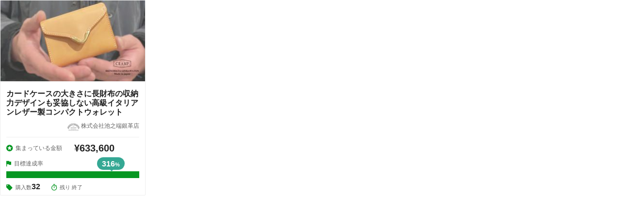

--- FILE ---
content_type: text/html; charset=utf-8
request_url: https://widget.en-jine.com/projects/ikenohataginkawaten-1/widget/300x404?site=nikkei
body_size: 3846
content:
<!DOCTYPE html>
<html lang="ja">
  <head>
    <meta charset="utf-8">
    <meta name="viewport" content="width=device-width, initial-scale=1">
    <meta http-equiv="X-UA-Compatible" content="IE=edge">
    <meta name="description" content="">
    <meta name="author" content="">
    <meta name="robots" content="noindex, nofollow">
    <link rel="stylesheet" href="https://cdnjs.cloudflare.com/ajax/libs/material-design-iconic-font/2.2.0/css/material-design-iconic-font.min.css">
    <style>

  :root {
    --service-color: #069722;
    --service-color-dark-30: #000401;
    --service-color-dark-20: #02350c;
    --service-color-dark-10: #046617;
    --service-sub-color: #35a894;
    --service-sub-color-dark-30: #10342e;
    --service-sub-color-dark-20: #1d5a50;
    --service-sub-color-dark-10: #298172;
    --service-text-color: #fffff0;
    --service-sub-text-color: #ffffff;
  }
</style>

    <link rel="stylesheet" href="/assets/customer_pc-65a1e5b00ca976edb7c1661a6e90e30765fc38c9b1fb0003229e28c330f25fdb.css" media="all" />
    <title></title>
  </head>
  <body>
    <section class="project-parts-default">
  <ul class="project-parts-default__list">
    <li class="project-parts-default__item">
      <a href="https://shopping.nikkei.co.jp/projects/ikenohataginkawaten-1?site=nikkei" target="_blank" rel="nofollow">
        <div class="project-parts-default__image">
          <img src="https://subcdn.en-jine.com/projects/images/2512/88d32622657a8512b73368fe53235fba.jpg?r=300x169&amp;c=300x168" />
        </div>

        <div class="project-parts-default__content">
          <h3 class="project-parts-default__title">
            カードケースの大きさに長財布の収納力デザインも妥協しない高級イタリアンレザー製コンパクトウォレット
          </h3>

          <div class="project-parts-default__name mb8">
            <img alt="株式会社池之端銀革店" class="icon-round" src="https://subcdn.en-jine.com/project_owners/images/1810/98b19222ac7990a08e2c293d0a4e18a5.jpg?r=25x25" />
            株式会社池之端銀革店
          </div>

          <div class="project-parts-price-block-2 project-parts-default__status mb4">
            <div class="project-parts-block-title"><i class="zmdi zmdi-star-circle zmdi-hc-lg service-text-color"></i>集まっている金額</div>
            <div class="project-parts-block-text">¥633,600</div>
          </div>

          <div class="project-parts-block-2 project-parts-default__status mt8">
            <div class="project-parts-block-main"><i class="zmdi zmdi-flag zmdi-hc-lg service-text-color"></i>目標達成率</div>
            <div class="project-parts-block-side">
              <div class="arrow-box">
                <span class="arrow-box__text"><span style="font-size: 16px;">316</span>%</span>
              </div>
            </div>
          </div>
          <div class="project-parts-bar">
            <div class="project-parts-bar__base"></div>
            <div class="project-parts-bar__growth" style="width:-216%;"></div>
          </div>
          <div class="project-parts-default__status mt4">
            <div class="project-parts-default__status-item mr20">
              <div class="project-parts-default__status-text">
              <i class="zmdi zmdi-label zmdi-hc-lg service-text-color"></i>購入数<span class="project-parts-default__ticket-text">32</span>
              </div>
            </div>
            <div class="project-parts-default__status-item">
              <div class="project-parts-default__status-text">
                <i class="zmdi zmdi-timer zmdi-hc-lg service-text-color"></i>残り
                    終了
              </div>
            </div>
          </div>
        </div>
      </a>
    </li>
  </ul>
</section>

  </body>
</html>
